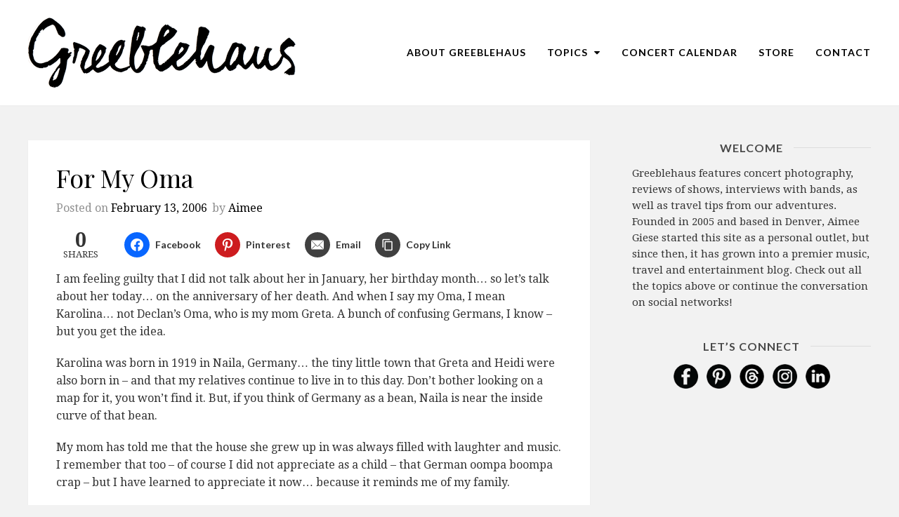

--- FILE ---
content_type: text/html; charset=UTF-8
request_url: https://greeblehaus.com/for-my-oma/?essb_counter_cache=rebuild
body_size: -84
content:
{"total":0,"facebook":"0","twitter":"0","pinterest":"0","mail":"0","reddit":"0","copy":"0","threads":""}

--- FILE ---
content_type: text/html; charset=utf-8
request_url: https://www.google.com/recaptcha/api2/anchor?ar=1&k=6Ldov-gUAAAAAEpNTtSnKr3CZvP8F51Ty9Ff6PeI&co=aHR0cHM6Ly9ncmVlYmxlaGF1cy5jb206NDQz&hl=en&v=N67nZn4AqZkNcbeMu4prBgzg&size=invisible&anchor-ms=20000&execute-ms=30000&cb=xdllos364etl
body_size: 48769
content:
<!DOCTYPE HTML><html dir="ltr" lang="en"><head><meta http-equiv="Content-Type" content="text/html; charset=UTF-8">
<meta http-equiv="X-UA-Compatible" content="IE=edge">
<title>reCAPTCHA</title>
<style type="text/css">
/* cyrillic-ext */
@font-face {
  font-family: 'Roboto';
  font-style: normal;
  font-weight: 400;
  font-stretch: 100%;
  src: url(//fonts.gstatic.com/s/roboto/v48/KFO7CnqEu92Fr1ME7kSn66aGLdTylUAMa3GUBHMdazTgWw.woff2) format('woff2');
  unicode-range: U+0460-052F, U+1C80-1C8A, U+20B4, U+2DE0-2DFF, U+A640-A69F, U+FE2E-FE2F;
}
/* cyrillic */
@font-face {
  font-family: 'Roboto';
  font-style: normal;
  font-weight: 400;
  font-stretch: 100%;
  src: url(//fonts.gstatic.com/s/roboto/v48/KFO7CnqEu92Fr1ME7kSn66aGLdTylUAMa3iUBHMdazTgWw.woff2) format('woff2');
  unicode-range: U+0301, U+0400-045F, U+0490-0491, U+04B0-04B1, U+2116;
}
/* greek-ext */
@font-face {
  font-family: 'Roboto';
  font-style: normal;
  font-weight: 400;
  font-stretch: 100%;
  src: url(//fonts.gstatic.com/s/roboto/v48/KFO7CnqEu92Fr1ME7kSn66aGLdTylUAMa3CUBHMdazTgWw.woff2) format('woff2');
  unicode-range: U+1F00-1FFF;
}
/* greek */
@font-face {
  font-family: 'Roboto';
  font-style: normal;
  font-weight: 400;
  font-stretch: 100%;
  src: url(//fonts.gstatic.com/s/roboto/v48/KFO7CnqEu92Fr1ME7kSn66aGLdTylUAMa3-UBHMdazTgWw.woff2) format('woff2');
  unicode-range: U+0370-0377, U+037A-037F, U+0384-038A, U+038C, U+038E-03A1, U+03A3-03FF;
}
/* math */
@font-face {
  font-family: 'Roboto';
  font-style: normal;
  font-weight: 400;
  font-stretch: 100%;
  src: url(//fonts.gstatic.com/s/roboto/v48/KFO7CnqEu92Fr1ME7kSn66aGLdTylUAMawCUBHMdazTgWw.woff2) format('woff2');
  unicode-range: U+0302-0303, U+0305, U+0307-0308, U+0310, U+0312, U+0315, U+031A, U+0326-0327, U+032C, U+032F-0330, U+0332-0333, U+0338, U+033A, U+0346, U+034D, U+0391-03A1, U+03A3-03A9, U+03B1-03C9, U+03D1, U+03D5-03D6, U+03F0-03F1, U+03F4-03F5, U+2016-2017, U+2034-2038, U+203C, U+2040, U+2043, U+2047, U+2050, U+2057, U+205F, U+2070-2071, U+2074-208E, U+2090-209C, U+20D0-20DC, U+20E1, U+20E5-20EF, U+2100-2112, U+2114-2115, U+2117-2121, U+2123-214F, U+2190, U+2192, U+2194-21AE, U+21B0-21E5, U+21F1-21F2, U+21F4-2211, U+2213-2214, U+2216-22FF, U+2308-230B, U+2310, U+2319, U+231C-2321, U+2336-237A, U+237C, U+2395, U+239B-23B7, U+23D0, U+23DC-23E1, U+2474-2475, U+25AF, U+25B3, U+25B7, U+25BD, U+25C1, U+25CA, U+25CC, U+25FB, U+266D-266F, U+27C0-27FF, U+2900-2AFF, U+2B0E-2B11, U+2B30-2B4C, U+2BFE, U+3030, U+FF5B, U+FF5D, U+1D400-1D7FF, U+1EE00-1EEFF;
}
/* symbols */
@font-face {
  font-family: 'Roboto';
  font-style: normal;
  font-weight: 400;
  font-stretch: 100%;
  src: url(//fonts.gstatic.com/s/roboto/v48/KFO7CnqEu92Fr1ME7kSn66aGLdTylUAMaxKUBHMdazTgWw.woff2) format('woff2');
  unicode-range: U+0001-000C, U+000E-001F, U+007F-009F, U+20DD-20E0, U+20E2-20E4, U+2150-218F, U+2190, U+2192, U+2194-2199, U+21AF, U+21E6-21F0, U+21F3, U+2218-2219, U+2299, U+22C4-22C6, U+2300-243F, U+2440-244A, U+2460-24FF, U+25A0-27BF, U+2800-28FF, U+2921-2922, U+2981, U+29BF, U+29EB, U+2B00-2BFF, U+4DC0-4DFF, U+FFF9-FFFB, U+10140-1018E, U+10190-1019C, U+101A0, U+101D0-101FD, U+102E0-102FB, U+10E60-10E7E, U+1D2C0-1D2D3, U+1D2E0-1D37F, U+1F000-1F0FF, U+1F100-1F1AD, U+1F1E6-1F1FF, U+1F30D-1F30F, U+1F315, U+1F31C, U+1F31E, U+1F320-1F32C, U+1F336, U+1F378, U+1F37D, U+1F382, U+1F393-1F39F, U+1F3A7-1F3A8, U+1F3AC-1F3AF, U+1F3C2, U+1F3C4-1F3C6, U+1F3CA-1F3CE, U+1F3D4-1F3E0, U+1F3ED, U+1F3F1-1F3F3, U+1F3F5-1F3F7, U+1F408, U+1F415, U+1F41F, U+1F426, U+1F43F, U+1F441-1F442, U+1F444, U+1F446-1F449, U+1F44C-1F44E, U+1F453, U+1F46A, U+1F47D, U+1F4A3, U+1F4B0, U+1F4B3, U+1F4B9, U+1F4BB, U+1F4BF, U+1F4C8-1F4CB, U+1F4D6, U+1F4DA, U+1F4DF, U+1F4E3-1F4E6, U+1F4EA-1F4ED, U+1F4F7, U+1F4F9-1F4FB, U+1F4FD-1F4FE, U+1F503, U+1F507-1F50B, U+1F50D, U+1F512-1F513, U+1F53E-1F54A, U+1F54F-1F5FA, U+1F610, U+1F650-1F67F, U+1F687, U+1F68D, U+1F691, U+1F694, U+1F698, U+1F6AD, U+1F6B2, U+1F6B9-1F6BA, U+1F6BC, U+1F6C6-1F6CF, U+1F6D3-1F6D7, U+1F6E0-1F6EA, U+1F6F0-1F6F3, U+1F6F7-1F6FC, U+1F700-1F7FF, U+1F800-1F80B, U+1F810-1F847, U+1F850-1F859, U+1F860-1F887, U+1F890-1F8AD, U+1F8B0-1F8BB, U+1F8C0-1F8C1, U+1F900-1F90B, U+1F93B, U+1F946, U+1F984, U+1F996, U+1F9E9, U+1FA00-1FA6F, U+1FA70-1FA7C, U+1FA80-1FA89, U+1FA8F-1FAC6, U+1FACE-1FADC, U+1FADF-1FAE9, U+1FAF0-1FAF8, U+1FB00-1FBFF;
}
/* vietnamese */
@font-face {
  font-family: 'Roboto';
  font-style: normal;
  font-weight: 400;
  font-stretch: 100%;
  src: url(//fonts.gstatic.com/s/roboto/v48/KFO7CnqEu92Fr1ME7kSn66aGLdTylUAMa3OUBHMdazTgWw.woff2) format('woff2');
  unicode-range: U+0102-0103, U+0110-0111, U+0128-0129, U+0168-0169, U+01A0-01A1, U+01AF-01B0, U+0300-0301, U+0303-0304, U+0308-0309, U+0323, U+0329, U+1EA0-1EF9, U+20AB;
}
/* latin-ext */
@font-face {
  font-family: 'Roboto';
  font-style: normal;
  font-weight: 400;
  font-stretch: 100%;
  src: url(//fonts.gstatic.com/s/roboto/v48/KFO7CnqEu92Fr1ME7kSn66aGLdTylUAMa3KUBHMdazTgWw.woff2) format('woff2');
  unicode-range: U+0100-02BA, U+02BD-02C5, U+02C7-02CC, U+02CE-02D7, U+02DD-02FF, U+0304, U+0308, U+0329, U+1D00-1DBF, U+1E00-1E9F, U+1EF2-1EFF, U+2020, U+20A0-20AB, U+20AD-20C0, U+2113, U+2C60-2C7F, U+A720-A7FF;
}
/* latin */
@font-face {
  font-family: 'Roboto';
  font-style: normal;
  font-weight: 400;
  font-stretch: 100%;
  src: url(//fonts.gstatic.com/s/roboto/v48/KFO7CnqEu92Fr1ME7kSn66aGLdTylUAMa3yUBHMdazQ.woff2) format('woff2');
  unicode-range: U+0000-00FF, U+0131, U+0152-0153, U+02BB-02BC, U+02C6, U+02DA, U+02DC, U+0304, U+0308, U+0329, U+2000-206F, U+20AC, U+2122, U+2191, U+2193, U+2212, U+2215, U+FEFF, U+FFFD;
}
/* cyrillic-ext */
@font-face {
  font-family: 'Roboto';
  font-style: normal;
  font-weight: 500;
  font-stretch: 100%;
  src: url(//fonts.gstatic.com/s/roboto/v48/KFO7CnqEu92Fr1ME7kSn66aGLdTylUAMa3GUBHMdazTgWw.woff2) format('woff2');
  unicode-range: U+0460-052F, U+1C80-1C8A, U+20B4, U+2DE0-2DFF, U+A640-A69F, U+FE2E-FE2F;
}
/* cyrillic */
@font-face {
  font-family: 'Roboto';
  font-style: normal;
  font-weight: 500;
  font-stretch: 100%;
  src: url(//fonts.gstatic.com/s/roboto/v48/KFO7CnqEu92Fr1ME7kSn66aGLdTylUAMa3iUBHMdazTgWw.woff2) format('woff2');
  unicode-range: U+0301, U+0400-045F, U+0490-0491, U+04B0-04B1, U+2116;
}
/* greek-ext */
@font-face {
  font-family: 'Roboto';
  font-style: normal;
  font-weight: 500;
  font-stretch: 100%;
  src: url(//fonts.gstatic.com/s/roboto/v48/KFO7CnqEu92Fr1ME7kSn66aGLdTylUAMa3CUBHMdazTgWw.woff2) format('woff2');
  unicode-range: U+1F00-1FFF;
}
/* greek */
@font-face {
  font-family: 'Roboto';
  font-style: normal;
  font-weight: 500;
  font-stretch: 100%;
  src: url(//fonts.gstatic.com/s/roboto/v48/KFO7CnqEu92Fr1ME7kSn66aGLdTylUAMa3-UBHMdazTgWw.woff2) format('woff2');
  unicode-range: U+0370-0377, U+037A-037F, U+0384-038A, U+038C, U+038E-03A1, U+03A3-03FF;
}
/* math */
@font-face {
  font-family: 'Roboto';
  font-style: normal;
  font-weight: 500;
  font-stretch: 100%;
  src: url(//fonts.gstatic.com/s/roboto/v48/KFO7CnqEu92Fr1ME7kSn66aGLdTylUAMawCUBHMdazTgWw.woff2) format('woff2');
  unicode-range: U+0302-0303, U+0305, U+0307-0308, U+0310, U+0312, U+0315, U+031A, U+0326-0327, U+032C, U+032F-0330, U+0332-0333, U+0338, U+033A, U+0346, U+034D, U+0391-03A1, U+03A3-03A9, U+03B1-03C9, U+03D1, U+03D5-03D6, U+03F0-03F1, U+03F4-03F5, U+2016-2017, U+2034-2038, U+203C, U+2040, U+2043, U+2047, U+2050, U+2057, U+205F, U+2070-2071, U+2074-208E, U+2090-209C, U+20D0-20DC, U+20E1, U+20E5-20EF, U+2100-2112, U+2114-2115, U+2117-2121, U+2123-214F, U+2190, U+2192, U+2194-21AE, U+21B0-21E5, U+21F1-21F2, U+21F4-2211, U+2213-2214, U+2216-22FF, U+2308-230B, U+2310, U+2319, U+231C-2321, U+2336-237A, U+237C, U+2395, U+239B-23B7, U+23D0, U+23DC-23E1, U+2474-2475, U+25AF, U+25B3, U+25B7, U+25BD, U+25C1, U+25CA, U+25CC, U+25FB, U+266D-266F, U+27C0-27FF, U+2900-2AFF, U+2B0E-2B11, U+2B30-2B4C, U+2BFE, U+3030, U+FF5B, U+FF5D, U+1D400-1D7FF, U+1EE00-1EEFF;
}
/* symbols */
@font-face {
  font-family: 'Roboto';
  font-style: normal;
  font-weight: 500;
  font-stretch: 100%;
  src: url(//fonts.gstatic.com/s/roboto/v48/KFO7CnqEu92Fr1ME7kSn66aGLdTylUAMaxKUBHMdazTgWw.woff2) format('woff2');
  unicode-range: U+0001-000C, U+000E-001F, U+007F-009F, U+20DD-20E0, U+20E2-20E4, U+2150-218F, U+2190, U+2192, U+2194-2199, U+21AF, U+21E6-21F0, U+21F3, U+2218-2219, U+2299, U+22C4-22C6, U+2300-243F, U+2440-244A, U+2460-24FF, U+25A0-27BF, U+2800-28FF, U+2921-2922, U+2981, U+29BF, U+29EB, U+2B00-2BFF, U+4DC0-4DFF, U+FFF9-FFFB, U+10140-1018E, U+10190-1019C, U+101A0, U+101D0-101FD, U+102E0-102FB, U+10E60-10E7E, U+1D2C0-1D2D3, U+1D2E0-1D37F, U+1F000-1F0FF, U+1F100-1F1AD, U+1F1E6-1F1FF, U+1F30D-1F30F, U+1F315, U+1F31C, U+1F31E, U+1F320-1F32C, U+1F336, U+1F378, U+1F37D, U+1F382, U+1F393-1F39F, U+1F3A7-1F3A8, U+1F3AC-1F3AF, U+1F3C2, U+1F3C4-1F3C6, U+1F3CA-1F3CE, U+1F3D4-1F3E0, U+1F3ED, U+1F3F1-1F3F3, U+1F3F5-1F3F7, U+1F408, U+1F415, U+1F41F, U+1F426, U+1F43F, U+1F441-1F442, U+1F444, U+1F446-1F449, U+1F44C-1F44E, U+1F453, U+1F46A, U+1F47D, U+1F4A3, U+1F4B0, U+1F4B3, U+1F4B9, U+1F4BB, U+1F4BF, U+1F4C8-1F4CB, U+1F4D6, U+1F4DA, U+1F4DF, U+1F4E3-1F4E6, U+1F4EA-1F4ED, U+1F4F7, U+1F4F9-1F4FB, U+1F4FD-1F4FE, U+1F503, U+1F507-1F50B, U+1F50D, U+1F512-1F513, U+1F53E-1F54A, U+1F54F-1F5FA, U+1F610, U+1F650-1F67F, U+1F687, U+1F68D, U+1F691, U+1F694, U+1F698, U+1F6AD, U+1F6B2, U+1F6B9-1F6BA, U+1F6BC, U+1F6C6-1F6CF, U+1F6D3-1F6D7, U+1F6E0-1F6EA, U+1F6F0-1F6F3, U+1F6F7-1F6FC, U+1F700-1F7FF, U+1F800-1F80B, U+1F810-1F847, U+1F850-1F859, U+1F860-1F887, U+1F890-1F8AD, U+1F8B0-1F8BB, U+1F8C0-1F8C1, U+1F900-1F90B, U+1F93B, U+1F946, U+1F984, U+1F996, U+1F9E9, U+1FA00-1FA6F, U+1FA70-1FA7C, U+1FA80-1FA89, U+1FA8F-1FAC6, U+1FACE-1FADC, U+1FADF-1FAE9, U+1FAF0-1FAF8, U+1FB00-1FBFF;
}
/* vietnamese */
@font-face {
  font-family: 'Roboto';
  font-style: normal;
  font-weight: 500;
  font-stretch: 100%;
  src: url(//fonts.gstatic.com/s/roboto/v48/KFO7CnqEu92Fr1ME7kSn66aGLdTylUAMa3OUBHMdazTgWw.woff2) format('woff2');
  unicode-range: U+0102-0103, U+0110-0111, U+0128-0129, U+0168-0169, U+01A0-01A1, U+01AF-01B0, U+0300-0301, U+0303-0304, U+0308-0309, U+0323, U+0329, U+1EA0-1EF9, U+20AB;
}
/* latin-ext */
@font-face {
  font-family: 'Roboto';
  font-style: normal;
  font-weight: 500;
  font-stretch: 100%;
  src: url(//fonts.gstatic.com/s/roboto/v48/KFO7CnqEu92Fr1ME7kSn66aGLdTylUAMa3KUBHMdazTgWw.woff2) format('woff2');
  unicode-range: U+0100-02BA, U+02BD-02C5, U+02C7-02CC, U+02CE-02D7, U+02DD-02FF, U+0304, U+0308, U+0329, U+1D00-1DBF, U+1E00-1E9F, U+1EF2-1EFF, U+2020, U+20A0-20AB, U+20AD-20C0, U+2113, U+2C60-2C7F, U+A720-A7FF;
}
/* latin */
@font-face {
  font-family: 'Roboto';
  font-style: normal;
  font-weight: 500;
  font-stretch: 100%;
  src: url(//fonts.gstatic.com/s/roboto/v48/KFO7CnqEu92Fr1ME7kSn66aGLdTylUAMa3yUBHMdazQ.woff2) format('woff2');
  unicode-range: U+0000-00FF, U+0131, U+0152-0153, U+02BB-02BC, U+02C6, U+02DA, U+02DC, U+0304, U+0308, U+0329, U+2000-206F, U+20AC, U+2122, U+2191, U+2193, U+2212, U+2215, U+FEFF, U+FFFD;
}
/* cyrillic-ext */
@font-face {
  font-family: 'Roboto';
  font-style: normal;
  font-weight: 900;
  font-stretch: 100%;
  src: url(//fonts.gstatic.com/s/roboto/v48/KFO7CnqEu92Fr1ME7kSn66aGLdTylUAMa3GUBHMdazTgWw.woff2) format('woff2');
  unicode-range: U+0460-052F, U+1C80-1C8A, U+20B4, U+2DE0-2DFF, U+A640-A69F, U+FE2E-FE2F;
}
/* cyrillic */
@font-face {
  font-family: 'Roboto';
  font-style: normal;
  font-weight: 900;
  font-stretch: 100%;
  src: url(//fonts.gstatic.com/s/roboto/v48/KFO7CnqEu92Fr1ME7kSn66aGLdTylUAMa3iUBHMdazTgWw.woff2) format('woff2');
  unicode-range: U+0301, U+0400-045F, U+0490-0491, U+04B0-04B1, U+2116;
}
/* greek-ext */
@font-face {
  font-family: 'Roboto';
  font-style: normal;
  font-weight: 900;
  font-stretch: 100%;
  src: url(//fonts.gstatic.com/s/roboto/v48/KFO7CnqEu92Fr1ME7kSn66aGLdTylUAMa3CUBHMdazTgWw.woff2) format('woff2');
  unicode-range: U+1F00-1FFF;
}
/* greek */
@font-face {
  font-family: 'Roboto';
  font-style: normal;
  font-weight: 900;
  font-stretch: 100%;
  src: url(//fonts.gstatic.com/s/roboto/v48/KFO7CnqEu92Fr1ME7kSn66aGLdTylUAMa3-UBHMdazTgWw.woff2) format('woff2');
  unicode-range: U+0370-0377, U+037A-037F, U+0384-038A, U+038C, U+038E-03A1, U+03A3-03FF;
}
/* math */
@font-face {
  font-family: 'Roboto';
  font-style: normal;
  font-weight: 900;
  font-stretch: 100%;
  src: url(//fonts.gstatic.com/s/roboto/v48/KFO7CnqEu92Fr1ME7kSn66aGLdTylUAMawCUBHMdazTgWw.woff2) format('woff2');
  unicode-range: U+0302-0303, U+0305, U+0307-0308, U+0310, U+0312, U+0315, U+031A, U+0326-0327, U+032C, U+032F-0330, U+0332-0333, U+0338, U+033A, U+0346, U+034D, U+0391-03A1, U+03A3-03A9, U+03B1-03C9, U+03D1, U+03D5-03D6, U+03F0-03F1, U+03F4-03F5, U+2016-2017, U+2034-2038, U+203C, U+2040, U+2043, U+2047, U+2050, U+2057, U+205F, U+2070-2071, U+2074-208E, U+2090-209C, U+20D0-20DC, U+20E1, U+20E5-20EF, U+2100-2112, U+2114-2115, U+2117-2121, U+2123-214F, U+2190, U+2192, U+2194-21AE, U+21B0-21E5, U+21F1-21F2, U+21F4-2211, U+2213-2214, U+2216-22FF, U+2308-230B, U+2310, U+2319, U+231C-2321, U+2336-237A, U+237C, U+2395, U+239B-23B7, U+23D0, U+23DC-23E1, U+2474-2475, U+25AF, U+25B3, U+25B7, U+25BD, U+25C1, U+25CA, U+25CC, U+25FB, U+266D-266F, U+27C0-27FF, U+2900-2AFF, U+2B0E-2B11, U+2B30-2B4C, U+2BFE, U+3030, U+FF5B, U+FF5D, U+1D400-1D7FF, U+1EE00-1EEFF;
}
/* symbols */
@font-face {
  font-family: 'Roboto';
  font-style: normal;
  font-weight: 900;
  font-stretch: 100%;
  src: url(//fonts.gstatic.com/s/roboto/v48/KFO7CnqEu92Fr1ME7kSn66aGLdTylUAMaxKUBHMdazTgWw.woff2) format('woff2');
  unicode-range: U+0001-000C, U+000E-001F, U+007F-009F, U+20DD-20E0, U+20E2-20E4, U+2150-218F, U+2190, U+2192, U+2194-2199, U+21AF, U+21E6-21F0, U+21F3, U+2218-2219, U+2299, U+22C4-22C6, U+2300-243F, U+2440-244A, U+2460-24FF, U+25A0-27BF, U+2800-28FF, U+2921-2922, U+2981, U+29BF, U+29EB, U+2B00-2BFF, U+4DC0-4DFF, U+FFF9-FFFB, U+10140-1018E, U+10190-1019C, U+101A0, U+101D0-101FD, U+102E0-102FB, U+10E60-10E7E, U+1D2C0-1D2D3, U+1D2E0-1D37F, U+1F000-1F0FF, U+1F100-1F1AD, U+1F1E6-1F1FF, U+1F30D-1F30F, U+1F315, U+1F31C, U+1F31E, U+1F320-1F32C, U+1F336, U+1F378, U+1F37D, U+1F382, U+1F393-1F39F, U+1F3A7-1F3A8, U+1F3AC-1F3AF, U+1F3C2, U+1F3C4-1F3C6, U+1F3CA-1F3CE, U+1F3D4-1F3E0, U+1F3ED, U+1F3F1-1F3F3, U+1F3F5-1F3F7, U+1F408, U+1F415, U+1F41F, U+1F426, U+1F43F, U+1F441-1F442, U+1F444, U+1F446-1F449, U+1F44C-1F44E, U+1F453, U+1F46A, U+1F47D, U+1F4A3, U+1F4B0, U+1F4B3, U+1F4B9, U+1F4BB, U+1F4BF, U+1F4C8-1F4CB, U+1F4D6, U+1F4DA, U+1F4DF, U+1F4E3-1F4E6, U+1F4EA-1F4ED, U+1F4F7, U+1F4F9-1F4FB, U+1F4FD-1F4FE, U+1F503, U+1F507-1F50B, U+1F50D, U+1F512-1F513, U+1F53E-1F54A, U+1F54F-1F5FA, U+1F610, U+1F650-1F67F, U+1F687, U+1F68D, U+1F691, U+1F694, U+1F698, U+1F6AD, U+1F6B2, U+1F6B9-1F6BA, U+1F6BC, U+1F6C6-1F6CF, U+1F6D3-1F6D7, U+1F6E0-1F6EA, U+1F6F0-1F6F3, U+1F6F7-1F6FC, U+1F700-1F7FF, U+1F800-1F80B, U+1F810-1F847, U+1F850-1F859, U+1F860-1F887, U+1F890-1F8AD, U+1F8B0-1F8BB, U+1F8C0-1F8C1, U+1F900-1F90B, U+1F93B, U+1F946, U+1F984, U+1F996, U+1F9E9, U+1FA00-1FA6F, U+1FA70-1FA7C, U+1FA80-1FA89, U+1FA8F-1FAC6, U+1FACE-1FADC, U+1FADF-1FAE9, U+1FAF0-1FAF8, U+1FB00-1FBFF;
}
/* vietnamese */
@font-face {
  font-family: 'Roboto';
  font-style: normal;
  font-weight: 900;
  font-stretch: 100%;
  src: url(//fonts.gstatic.com/s/roboto/v48/KFO7CnqEu92Fr1ME7kSn66aGLdTylUAMa3OUBHMdazTgWw.woff2) format('woff2');
  unicode-range: U+0102-0103, U+0110-0111, U+0128-0129, U+0168-0169, U+01A0-01A1, U+01AF-01B0, U+0300-0301, U+0303-0304, U+0308-0309, U+0323, U+0329, U+1EA0-1EF9, U+20AB;
}
/* latin-ext */
@font-face {
  font-family: 'Roboto';
  font-style: normal;
  font-weight: 900;
  font-stretch: 100%;
  src: url(//fonts.gstatic.com/s/roboto/v48/KFO7CnqEu92Fr1ME7kSn66aGLdTylUAMa3KUBHMdazTgWw.woff2) format('woff2');
  unicode-range: U+0100-02BA, U+02BD-02C5, U+02C7-02CC, U+02CE-02D7, U+02DD-02FF, U+0304, U+0308, U+0329, U+1D00-1DBF, U+1E00-1E9F, U+1EF2-1EFF, U+2020, U+20A0-20AB, U+20AD-20C0, U+2113, U+2C60-2C7F, U+A720-A7FF;
}
/* latin */
@font-face {
  font-family: 'Roboto';
  font-style: normal;
  font-weight: 900;
  font-stretch: 100%;
  src: url(//fonts.gstatic.com/s/roboto/v48/KFO7CnqEu92Fr1ME7kSn66aGLdTylUAMa3yUBHMdazQ.woff2) format('woff2');
  unicode-range: U+0000-00FF, U+0131, U+0152-0153, U+02BB-02BC, U+02C6, U+02DA, U+02DC, U+0304, U+0308, U+0329, U+2000-206F, U+20AC, U+2122, U+2191, U+2193, U+2212, U+2215, U+FEFF, U+FFFD;
}

</style>
<link rel="stylesheet" type="text/css" href="https://www.gstatic.com/recaptcha/releases/N67nZn4AqZkNcbeMu4prBgzg/styles__ltr.css">
<script nonce="FNXpBJ0fywrvhYnrILBPlA" type="text/javascript">window['__recaptcha_api'] = 'https://www.google.com/recaptcha/api2/';</script>
<script type="text/javascript" src="https://www.gstatic.com/recaptcha/releases/N67nZn4AqZkNcbeMu4prBgzg/recaptcha__en.js" nonce="FNXpBJ0fywrvhYnrILBPlA">
      
    </script></head>
<body><div id="rc-anchor-alert" class="rc-anchor-alert"></div>
<input type="hidden" id="recaptcha-token" value="[base64]">
<script type="text/javascript" nonce="FNXpBJ0fywrvhYnrILBPlA">
      recaptcha.anchor.Main.init("[\x22ainput\x22,[\x22bgdata\x22,\x22\x22,\[base64]/[base64]/[base64]/[base64]/[base64]/UltsKytdPUU6KEU8MjA0OD9SW2wrK109RT4+NnwxOTI6KChFJjY0NTEyKT09NTUyOTYmJk0rMTxjLmxlbmd0aCYmKGMuY2hhckNvZGVBdChNKzEpJjY0NTEyKT09NTYzMjA/[base64]/[base64]/[base64]/[base64]/[base64]/[base64]/[base64]\x22,\[base64]\\u003d\x22,\[base64]/CkXUTDMOqZnDDslLChcKwwo3ClsKid3YzwrnDi8K8wowyw5otw7nDkhbCpsKsw6h3w5Vtw5d6woZ+BMKfCUTDtMO8wrLDtsOkAMKdw7DDmVUSfMOfWW/Dr1lMR8KJHcOdw6ZUYmJLwocUwoTCj8OqZH/DrMKSPsOGHMOIw6fCqTJ/YcKfwqpiH3PCtDfCkiDDrcKVwr9uGm7CicKgwqzDviNfYsOSw4bDusKFSGHDscORwr4AGnF1w68sw7HDicOgM8OWw5zCosKpw4MWw4l/wqUAw4LDh8K3RcOpRkTCm8KgVFQtPnDCoChPbTnCpMKBWMOpwqwAw4Frw5x4w53CtcKdwoVkw6/[base64]/DqMO+YMOUwoQ9DMK3PWDCvsO6w4PChUHCqyhVw5/Cs8OOw78dcU1mDcK6PRnCsA/ChFU8wpPDk8Onw5rDlxjDtx1lOBVxbMKRwrsDDsOfw61hwpxNOcKjwrvDlsO/w7MPw5HCkQ91FhvCo8Ocw5xRdsKLw6TDlMKrw5jChhoAwqZ4SiYfXHovw6pqwplaw5RGNsKQAcO4w6zDgFZZKcODw7/Di8O3C09Jw43Cg3rDskXDuw/Cp8KfQhhdNcOoWsOzw4hhw4bCmXjCrMOmw6rCnMOqw4MQc1R+b8OHYSPCjcOrI35+w5AzwpTDhsOmw5fCuMOfwrLClxdlw4TClMKFwr5kwqLDjCJ+wpXDt8Kow6N5wr08CcK7OcOOw4PDpk5KcyAlw4/[base64]/DkX/DosO5w4ZJwqF9wrjCu8Otw57Cq2dMw55pwodrw6jCogHDkV1FWyRUF8KWwrgGQsOlw5DCiG3DsMOkwqxJZcODUHDCt8O2OT0vVwItwrp8woh5cgbDgcO7emvDmsK/KkQMwpFsWsOww7fDlS3CrUTDinfDvcKQw5rCkMOpU8ODfk3Dgit8w50dN8OOwrg0wrFSLsO/WhfDlcKfP8Kcw7XDhMO9Vh4hVcKMwqbDpDBCw5bCs1HCpMO1P8OdSijDhBrDsHjCisOiJFrDggs5wqAmBWJ2eMObw7lKAsK5w6PCmFPCi3/DkcKOw7jDn3FfwojDuDxWasO6wpjDpW7CoQF8wpPCil8Dw7nCh8KRYMOKMcK0w4HCkX5mdCnCundfwrxMdC3CgDYyw7bCj8KERE49wo0Bwpglwq0Mw6ttcsOIesKWwqZYwoxRR3jDsSQAKMOiwrPDrj9wwpx2wo/DosOlH8KLOcO0QGBYwoAmwqjCi8OsWMK7KGV5CMOxAH/[base64]/wo3CnDvDkcOIJibCqi1FDVp+fcKEeE/CkcOXwrpywo4Ow7ZyL8KAwoPDhcOFwojDl2bCqWsxBsK6EsOwP1TCo8OuSBcCUcO1cENfMSHDoMOrwp3DlzPDjsKBw6Qiw444wpUEwrAXZXrCp8KCGcK0H8OeBMKGfcKLwpYIw7d2RxYSSWEWw5TDoVDDpFxxwp/[base64]/DisOmA2zDnEjDsh0uw5XDpsO3UUzCmyAnd0TDkHUpw5cDTMOFBCDCrBfDrMKACXw3OQHCjCMOw5Y8YVwvw4tiwrA4a0/DoMO8wrvClHY7YMKxEsKTc8OFaWo7EcKLEMKAwq0Pw4DCsxMOOALDqTo5C8KFInhnJyUOJEE5KD/CvxTDqGnDnwUbwpsrw69vYMKLDlFvcMKxw6zCqMOUw5HCs199w7wZBsKTc8OGaH3CvVNDw5BJNWHDmCnDgMOvw7jCgAlscTTCgD5fQcOCwqgDMDdtTGNRUE5KMyjCtHrClMK0JT3DlFLDvTHChTvDkC/[base64]/[base64]/[base64]/DgsOWRcOLNybDjMKrw4nDlxV+wpQgODwgw5c+fsK9PcOmw7pCOCZcwoNcHyrCuENsQ8OyfTo+eMKTw6bCjCIRe8KkVcKfEsOvKDzDoVbDl8OcwoTCiMK0wq/DtcKmYsKpwpspVsKKw5slwoHCqStLwopsw5HClSzDsz0COsOMLMOsYD1hwqNYZ8KIPsOMWyZvJF7Dpz/DiHrDjU7DscK/[base64]/DhQhIw5pyw7jCusK+FMOmdRkcwrPCjHpvw7PDjMO8wo7ChkUafAPCosKFw6RFIlJmMcOSFCxLw6hZwpgrc1zDuMK5KcO/wqE3w4lfwqUDw7thwr4Ew43CtXTCkkUiQ8OVLxVrO8KXD8K9LR/Cs20UNkUGPSoLVMKowqlIwowhwqHDqsKiJ8OhLMKvw7TDmMOvL0HDjsKEwrjDjAAjw500w5/DqcKWCsKCNsO9IA5uwotvTsOkHlMCwrPDsgXDhVl/w6prMTDDtsKKOmw9Lx7DnsOrwoYmMMOUw47CpsONw6TDoycEcE/CucKOwpnDlXIPwozDnMOpwrZ4w6HDtsOnw6XCrsKzUigzwr/[base64]/Ct23CjMO3wp7DtCnDnsKXwr14w5Vfw61Zw6oecwPCmAbDt1snw5/DgQIAHcOmw6ADwrhfJMK9w7PCjMOwKMKZwqbDmDDDiRjChAzChcKfFQN9wr91eFQ4wpLDhE4kHgXCvcKFPMKKO0fDjcOpVcOXbMKEEATDnjbDucONbFQyUMODUsKewpHDk1zDp007wpjDisO/U8Oiw47CnXfDucOJwqHDiMKgOMO+wofDlDZnw6xkAcK9w6nDvCROXWrCmxxNwqnDmMK/Y8Orw5DCg8KLFsKjw6JHXMOwMcKgFMKdL0EZwrpMwrdFwqpcwp7DmWlpw6xPUmjCoVMhwqDDusOhPzk0R1F2dTzDp8K6wpHDoy9qw4sYHwhdBH1gwpUfV0AOHEUjJnrCphQew5vDhzLCg8Kew7PCvlROMGkzwo/DhVjCncO0w6tww4FCw7/DisK7wpwnUF/CosOkwqkPwrB6wobCgsKZw5jDpkJIdBx7w5FDM1IMXzHDi8OuwqpQYWdKYWsGwqDCjmzDt2HDvhLDuDzCqcKZSzpbwo/Djl5Sw4XCqsKbKS3DmsKUVMKPwqw0d8KUw48WPjjDmC3Di3jDrBlSwp0nwqQVQ8KVwro0wphpcRNYwrTDtT/Chkhqw6l4ezXCucOLbC4nwrwtVcOxYcOhwofDvMK+eEV6wpwfwqM/BsOJw4pvEMK8w4BaXMKPwox0bMOtwoNhL8KuCcOUAMO5SMObe8OzYnPCusKtwrxpwpnDv2DCgm/CpsO/[base64]/DoRtzw6zCisOXwoIJwqbCs07DnlTDpSR/Z3oGDcKyXMO1S8O1w508wr4eJCDDqGwQw48tFh/DgsOgwodgTsKpwoddQU9UwpB7woEtU8OGeg3Dik1scMOFJg4ZTMKCwp0Xw4fDrMKNUgrCnwbDtyrCk8OfZQvCisO4w4/Drl/[base64]/[base64]/wovCsMKsw4zDg8OHwozCosO+w7vCmVhIUcKxw5MfICAIwrzDgB3Dq8OSw5fDu8O8ecOLwrrCkcK6woHCjwh7woAnd8OwwqRgw7wcw5TCr8O5LhLDkk/CoyoLwoMVTMKSwpPDssKgIMOVwojDgcODw6tLLHbDq8K0wq/Dq8OxZX/[base64]/CpsKtw4wsd8K3U8OnOEZGw4oLwrvCp2jDvcKpwpnDocKxw6PDqQ4Xwo/CsWgUwo3DqMKoQ8KBw63Cs8KaW33DrsKBE8KXAcKrw6lSPsOHQ0bDscKmC2LDgcO/w7LDrsOQLMK6w7DDtUXClsOvCcKnwp0HEzvDl8OsM8O+wo5ZwrJiw40VDcK2TUFswoh4w4khD8Kgw67DgmgOWsOfGTMYwpfCssOMwpkwwrsKw5gIw63Ct8KpV8OWKsORwpYpwrnCgnDCsMO1MEQpa8OAFcKkWGBXUHvCtMO1XMKKw4gEFcK/wo1owrp4woJnOMKpworCkMKqwpsVBcOXacOcR0nDi8K7wpLCgcK/wpnDsy8cJMKGwq/ClnQ0w43DqcOEDMO9w4PChMOkYEtiwo3CoT4JwqbCqMKUJU9LV8OtF2PCpcOSwrLCjwlCLcOJFifDksOgLgN/[base64]/CvhpRwofDoTtoXHlFLS/CiMO9w4V+wr/DjsO1w7Fkw4vDghE1w4UsT8K4JcOWQ8Kawp7CvsKtJjvCjU85wowRwpdLwroewpoAM8ONw67DlTwoPcK1HmHDs8KPdnrDtEY6dk/DvjTDvmvDs8OawqxTwrB+HCLDmAJHwojCrsKdw6drWMKSRTrDuBvDo8Ojw5k4XMOIw6Q0fsONwrPCmsKMwrvDo8KvwqVZw4skf8OiwpADwp/[base64]/CjiBZDcOlXUTCmMO3KsOxfMOYw49/w79MX8O7JsK4FMOuw7jDhsKpwpbCh8OqPCzCtcOuwoATw4vDjFR4w6Vywq3CvzoBwpTDu0xSwqrDiMK5GSIfHsKhw4hva1PDo2TChsKJwqdgwrLCtkLDj8Ksw5AWJhgKwp02w73ChMK5R8K9woTDrMK6w747w4PDncOFwrcIDMKgwroQwpDDlCghKC0/[base64]/IMOsa8O2wqI3woxiRcKTw6BeI0xSwqNvQsKMwr9NwrVPw6LCtUAyAsOLwqEDw48Swr/CscO3wo3CqMKubcKDRxQYw61uRcO1w7/CphLCscOywrvDvMKxU13DrBnDucKYH8OteE47Mx8Mw4zCgsKKw5hDwos5w4YOwooxAEJcR0xFwrfCtEl/JcOswqvCkMK4Zi3Ct8KkSlQEwpJFaMOxwrvDlsOYw4xKBX87w4p1Z8KdFC/DpMKxw5Q0wpTDuMK0HcO+MMOfacOOKsK1w73CucOVwrjDgTHChsO6UMOFwp4oBzXDkwPCiMOyw4bCiMKrw7/[base64]/wocBwpjDoEbDjzARw5bDkcKPeMOeGsOcw7Zlw49Kc8O9Higjw4g6DhzCmMKFw7xWQ8OgwpHDgHB/[base64]/XsK7wrdvV8OCOjoBwoHCu8OwRcOzwp7DtT4EJcKOw7DCosOaRCTDmsOfXcO4w4DDn8KsAMOwTMOEwqPDv15cw5QwwqTCvT1HccOCQQ5Iwq/CrXbCnMKUSMKOYMK8w6HCkcO+F8O1wqHCmcK0wolRUhBWwp/[base64]/[base64]/DusO/[base64]/Cs8OiHQIRwqBwScOuw556C8OQcMKiw4bDgg3DgcOTw43ClwpUwoTDhwXDjcKgWsKgwobDlhVXwpg/EMOjwpYXC3fDum5HW8KVwrfDssOPwo/[base64]/FMKtazXCpcOICVF7K3rDqMOJwrzCnSEia8OJw5nCgQRWLHfDqxfDi3Y+w4toKMK9w5DCusKUIQcxw5XCowrCpTFewosKw7LCtlYQWz8+woTCgsK6BMKsER3CnXfCjcKVw4fDrD1Db8Keey/DhwTCsMKuwotjSBPCgsKYdyorAArDqsObwoxww5fDl8Oiw6vCqsOuwqDCoTXCtkc1X0RLw77ClsKlLzLDp8OEwrh7w53DpsKcwo7CgMOCw4/CuMO1wonCr8KLMMO8KcK2wrbDmn4nw6vChCVtYMO1FysAP8OCw5JcwrhCw6bDrMOpDBlIw7UANcOfwogMwqfCt0PCoyHCmyIaw5rCnl0qwppYLW/DrlXCpMO2F8O9bQg8Z8KTbcOTGW3DrEzCr8KRdUnDq8KewqfCsAMOXsOmbcOAw64uf8Oxw7HCs08Hw47Ch8ObNTzDqBrDp8KMw47DsyHDiUwHbsKXMSbDoH/CrsOxw7oHYcOaNDAQfMKIw5PCsRfDv8KhJsObw4jDn8KDwqMJBzXCiGzDojsDw45/wq/DgsKCw4/[base64]/FAHDkcOLwo9wb03Cgy7DtMKOPVYpw6AOwrtbwpYTw4vCncONI8K0wqnDjcKrTSs2wroXw6QbbMKJMX95woh7wrzCucKQTi1wFMOgwr/CgcO8wqjCnjAnWMOEBcOeeg85ZkDChkwAw6DDhMO0wp/CrMKfw4vDh8KewqItwrbDgjIiwoUMFARVacO+w5PDlgzCiwfCiQ1nw63ClsKVCxvCuQI9KHXCtlbDpFYMw5ozw4bDrcKFw6vDi3/DosOaw6zCmMO4w7V2F8OFXsOaLgItFGAuGsK9w5tjw4N6wronwr8Cw6tjw5oTw5/[base64]/CnMKmViDDn2PCkcOgDkPDn3PClcOBPcOfWcKew6vDpsKEwrNvwqrCssOpXnnCsSbDm0/[base64]/[base64]/CjibDh8KQw7I2wrg6bHl9DsKNw6vDr0xTwq/Csh8dw6nCpWxawoc2woMsw6wcwofCjMO5DMOcwqVES3hAw43DonbDvMK6ZGUcwrvCgC5kP8KdJ3o1EiQcKMOywpDDoMKsfcOXw4bDiB/Dvl/CqCQuw4/DrA/[base64]/CmGzDiU7CuQnDuxjDqQLCsMOtw5cXwrB8w4fCrGNYwoEGwrrCuF3CpMKFw7bDssOtZcOuwo1/CDlewqvCn8Kcw7Eqw4nCvMK9NAbDgADDh2bCh8OlacOtw5U0wqcHwqZRw6tYw50Fw7fCpMKfVcKhw47DmcKYU8OpT8K1bsOFV8ODw7TDlHkUw6ttwr8Kw5nDpELDjXvCmzLDpmHDtjrCpAVbIFoVw4fChj/Du8OwUwodcxvDkcK+HwbDtzHCggnCuMKWw47DlMKeIH/DgQsPwoUHw5JswodhwqRMY8KPNUR1XHfCqsK8w6JUw5grEsOWwqpfw5jDiUzChsOpUcK+w7vCk8KeV8KmwrLCnsO5WMOwRsKtw4vDksOvwoAgw786wo/[base64]/DisK+S8ODXsKXwrtyw7PDgVDDlsKsBAvDpA7CiMKkw6ErGwTDhglgwoMQw7Fuah/[base64]/DuGTDjsODPCEROT9bwqELRmjDnMKNAMKpwpPCvgnCo8KVw4TCksKGwpbDrHjCpcKhXknDtMKiwojDt8KZw4rDosKoMxXCky3DkcOww6jDjMKLXcK+w4/DlmkUOkAhacOoV2NDD8OQM8OwFWNbw5jCrsKtVsKwAhh6wp/Cg2g0wrxGHcK1woTCvS4Ww6siEsKFwqfCo8Omw6zCpMOMPMKKU0VCC23CpcOQw5olw4x1YAVww6zDgCLCgcKpw7vCvsK3w7vCn8Oiw4orWcKjBRjCpxbCh8OSw5lZRsO8Z1/DtzLCgMOuwpvDnMK5YCjCkcOVFD/[base64]/DtS4FMSULw7/[base64]/CvsOiw5LChU5Vw6RtwqLCgX0gKTx5wpfCs3/ChVdIURI8GC96w4DDsxBAJS92K8Kuw5wCwr/Cu8O2csK9wqZsMcOuMsKgbQQsw4XDqVDDlsKxwrzDn3zCv2jCtys3PGI0OhdvT8Kowrg1w41AL2UEw5jClWJYw7/Cij9ZwoYKf23DlBNWw5/[base64]/w73DrlU+w6tVw5LDoBXClBRqw57Cvk49E3xVRVLDrh00DsO4eAbCp8O8Z8KOwplWP8KYwqbCrMOiw4DCtBXDnXYBGh4lLzMPw77Dun9ndRfCsXp8w7PCi8Osw7c3I8OLwpjCqV4vWsOvQmzCribCgEQ1w4TCqcKaEkl3w5/DtG7Do8ObAcOMwoYtwrpAw7MPFcKiFcK6w4vDmsKqOBZvw77DosKBw5kSVcOuwrjCiBPCtsKFw788w4nCu8KJwpPDo8O/w4XDoMKGwpRfw47CqsK7ZVc9SsKbwpjDhMO3w6c2AzwvwotJTF3CkwXDiMO0w5DCh8KDVMKFTCHDvFccwo8Dw4hgwobCqxjDqMO6MQrCuB/CvcK2wo3Dtx7ClW7CgMONwoteHA/[base64]/ClsKxNilUwonCli/[base64]/Cv8Oub8KMw4bDhcKpU8KyOcOpUiLDksKVU2jDv8KvD8O9RkTCq8OcQ8Oew41Lc8Kow5XCjHFfwpk7RDUwwpPDvnLCjsO0w6jDnMOSTVogwqfCi8KBwpbDv33ConAHwpAoc8OJVMO+wrHCjcK8worCgHbCqsOAVsOjFMKywrDChXx9b1oqbcKuc8KKIcOxwr3CjMO/w6Qsw4U3w4fCuQlQwpXCq0nDrXbCn0zCllsiwrnDosKPJMOewqFMcl0DwqjCl8O2D3nCmyptwrwcwrhZGsOCYRMgFcKsJ2HDihJewrwDwqvDhMOyd8OfFsKiwr5Rw5PCnsK/R8KGV8KqdcKLH2gAwrTCj8KsKinCv2zCpsKldF4lVDEcJFrChsKnG8O0w7RPHMKXw5hdB1DClw/[base64]/cQIWV8OjEzTDmgocPcK9w5vCmMK1KE3DpWvDo8OqworCqMKBRMKBw6fCjwDCusK5w4NmwowWCV/DvgJGw6BzwroYOV9xwqLDjsKkOMObcnrDi0wLwqfDm8OCw5DDjGdZw6XDscKpQMOUUDdGZj/DnmUATcKEwr/Do2wDKVpYYhrCiWTDnBwBwoY3HX/CjB7Di2x/OsOCw7PCtXHDhcOca3NOwqFNf2RYw4TDlcOlwqQFwr0Ew5trwqDDslE1VUvDiGV5bsK1P8KNwr7CpB/CsDLCuQIAVsK2wo9cJBnCnsO4wrLCiTLCl8O6w4XDuXdpDADDvAPDgMKPwoNyw5HCg1pDwpbDqmkJw4fDuUocd8K4bsKgPMK6w4JWw6vDkMOSMmTDpwrDiCzCs0fDtxLDlm7DoRDCsMKANsK3FcK6NsKBXH7CtXFUwr7ChjQROVhAMQPDkmXCnh/CqcOOG2tEwoFfwpZ2w5jDu8OQWkQRw7zCucKbwrPDisKOwoDCjcO5fwLCnj4LOMONwpvDsGI6wrNfSDXCqyJww7/[base64]/DlWBvXgzCuFhZCMKow7ZiwqHDg04owpHDjDXCisOawrLDssKUw7bDpcKQw5d6ZMO/[base64]/wqPDpF/DkcKiwqkXwqZaw58yJsOLw4gpw67ChFglCVjDmcKDw7oEf2YEw73DmE/CqcKLw593w6fDhRvChxlcRRbDn0fDnD8ZMlDCjx/[base64]/DsDEOw5PCksOIw4MmXcKWV8OAwqY0wr3DkRfDrMO4wqHDosKvwo1WeMOaw5deQ8OgwpPCh8OUwrpoRMKGwoBPwovCtCvCp8K/wr5uPMKkP1J6wp7CjMKCIcK6JHtMY8Oyw7BjfcK0asKowrQMNRZMZcOWHMKQwosnGMOxZ8OMw7BKw53DsxTDs8O2w6rCpFbDjcOCPmjCocK6IcKKG8O2w5TDnQJDKsKowoLDtsK/CMOKwo8aw57CsCw5wpxFcMK/wo3CisO5QsOFZn/[base64]/[base64]/[base64]/DlsODw6LCtMKCDgrChMOrNMO/BsK5L0XCgD3Cr8Oqw7DCs8OVw6E/wpDCpcKFwrrCnsOxUCU0OcOtw5xvw5vCp1RCVF/Cr2UpQsOPw5bDlsOnwo8sZMKWZcOsTMKiwrvDvEJLcsOvw4/DtgTCgcORcXs3wrPCs0kpO8OjVHjCncKFwpklwrxDwrTDlj9ywrPCo8Kyw6fCoTUowpXCk8OZCkQfwpzCnMKqDcKqwpJmIGwiw6RxwpzDs2wswrHCqBUAUgzDvQLCvQXDvMOWNcO6wptrbATDkUbDqQrCoAfDq3kfwqpHwoJDw4TCqA7Dlj/[base64]/Cl8OJfcOWwr3CpygybUFAABsYKgdvw7zDszgic8OVw4XCiMOTw7PCt8KLR8OcwqbCssOcw47DuVF4M8OHNADDrcOpwo1Qw7nDusOrHcKITDPDpiLCgkJsw6XCrsK9w7BUO3V6J8OvNV7ClcOawqjDpFRDe8OGYgnDsFVbw4/CtMKaXx7DhlZ5w6fCjyPCuCBKZ2HDkAsxO1wML8Ksw5jDnnPDs8KuWmgkwox4wrzCm0QdEsKhGx3CvgUqw7LCvHUDW8OEw7XChy5lXB7CmcKldhEnfB3CvkZcwo0Kw5EoUh9cw4YJPMOEacKlCXIFEVtPw6/CosKIVWXDunlZQW7DsmlSRsKhD8K6w41qW0J7w4Iaw53CoXjCrsKdw7V9M0XDjsKxekjCrzt2w7NWGjRoKzoCwp7DjcKCwqTCncKUwrvClAfCklISRsO5wpxqFMK0M0/[base64]/wp1swpDCvw3CnsOJA8ONw4/Du8KudRTDvxDDgsOrwrUqalIGw4w6wrlIw6LCkF7Dkw4uO8O8VTxMwonCiy3CksOHdsKmKMOvF8Ohw47CicKtw5ZfPQ81w5PDnsOmw4XDgcKFw5FzZMKIa8KCw5NkwqnCgiPCgcKmwpzCpVLCqgpcaQnDqsKZw6Amw6DDuGzCpMO8aMKPLsKYw6jDmcOgw5pYwp/CvDXClcK+w73CgDHDhcOlLcK/CcOidBDCtMKrQsKJEkd8wrxGw4fDvlLDtsObw69IwqcIQ3hnw6HDv8OTw6LDkMO0wofDqcKEw7cewqNLP8KsRMOgw5vCicKTw5DDucKbwo8zw57DghRRZWQsXsOtwqYsw7HCs1TDlgnDq8OAwrLDnwzCqMOhwrBVw4jDsEvDthU5w5V/PsKBXMK1cRTDqsKNwp88eMKPFTE8acK9wrZCw5vCm3zDlcOkw70IAXwDw40VZW10w6J5OMOeAHHDncKHeW7DmsK+EsKoIj3CkA/[base64]/YR11w7zCv2RGa8OcwocgwqzDjzIDw6LCpQ9GZMOLRcKoGMO+AsO8UFnDsA1dw4/CvxTDvTNnY8Kow5BNwrDDgsOWRMOKOCHCrMKxd8KjDMKow57CtcK2OB1VS8Obw7XCuFbDhHQrwowREsOhwojCpsOLQCkIZMKGw4TDvEBPRcKrw77DugHDmMOXwo0iPkpVwp3DqnDCqMKSw6EnwonDoMKFwpfDlWVqfmnChcKOKcKFw4bDtsKvwrxqwo7Cq8Kpb3/[base64]/e8OiT8Oib8OjLzhcHX8XwpFgVMKzw63CpzgMw7gbw6rDuMKDfcKXw75/w6rDuz3ClCc7LwzDgW3CiR86w6p8w6gLUkvCk8OUw67CosKsw48Rw7zDs8O7w55mwppfEcK6bcOUL8KPUsOpw5vCrMOAw7XDmcKzIx0fFDsjwrrDisOxVmTCpRE4LMOUPMKkw6TCrcKWQcKJUsKvw5XDpsOYwpvCjMKXAwgMw5ZmwplABcKSBcK/acOIw6puDMKfOVDCrHfDlsK8wpkmU0HCnB/DqsKHP8OyVMOlM8OQw6VcM8KUQjMcazDDqXjDssOSw6tYPmvDhyRLUCAgcR0CJ8OGwo/[base64]/CqcKEw4DChnfDqcKya8Knw4jDicKEfsOWwqnCqjnCncOETWrDjGRdfMOtwpnDvsK6JQMmw6xAw7hxAVgGH8KSwqXCusOcwpfCvm7DksKHwpBNZQbCvsK2OcKKw5/[base64]/Dmw3ClMKqwpZ2w73DtF4awrQ9w5fDk0DDhAzCuMKHwrzCgn7CscKBwr/[base64]/[base64]/w63DsxDCgsOAw48XCMONwpfDqmcHJ8OHZVPDtcOGbcO4w5Icw5VPw5p8w4kMJcOBbSENwoFLw4LCqMOFa3Y0wp/DoGsaJ8Kgw7XCjcO7w5IwSynCrsKrVcK8Pz3DkG7DtxfCs8OYPW/[base64]/CoS7DjQwhFMK6wpl5w5kKwoLDp8OqwpIiOWnDpMKXDlfCllg8wodNwo3CjsKIe8K9w4IpwqPCiWZXGsOnw4rDuTzDiSDDnsOBw4wWwpIzMl1Pw77CtcKAw4fDtUAvw5HCuMKewpcYA3RjwrfCvCvCpig0wrjDqlrCkmt5w5vDkiHCsG0Dw6PCgwHDh8OUBMO0VsKewo/DowXCtsO/dsOLEFZAwqvDrUzCrcKgwrjDvsKJYsORwqXDumBiOcKbw4PDtsKrDsOOw6bCi8O1GMKCwpkjw6NeYD5EW8OdFMOswqtlwokkw4B7T3ZXA2PDnD7DisKrwohvw58NwobDrUZ1PlLCoX5yYsOqBgRaHsKOZsKMwqvCrcK2w4vCn213asO5wqzCssOIYy/DugsIwq/CpMKKCcKmfFdmw7fCpSk0fnc3w7IBw4YLa8OZUMKPRwnCj8OeYn/CkcORE3HDnMKVEyRQKwoMecKKwokNDW93wol9LyXCi0w3NylbYHAQfGXDtsOWwrjDmMOkcsOmD1DCtiPCiMKqX8Kxw43DtzAYJTcnw4DDpcOzVWjDuMK2wqJIXcOmw7kaw4zCjwbCisO+Th1NDQQOb8KyfkMiw5PCqSfDiHrCpELCsMK+w6/[base64]/CulPDjkwUecOaw7zDq3giRzYuwrbDmFYuwrDDsnY1cU0CNMKHaCtVw6DChmHCkcO+ZsKnw5/[base64]/DngDDkcKBA8KgBxQ3wojCl8O5wpzDgcOpw4bDgsOjw4fDmMKBwoPClUDDrldTw5Zww4zCkxvDqsKeXnU5fEogw5wQYW1nwrduAsOrNz4La33DnsKGw6jDrcOtwqM3w60hwoRZcB/DgEbCmsOaYhJMw5lLfcOkXMK6woABfcKNwoAmw7tWIWlvw6kzw7NlWsOmAUvCix/CtHp9w7jDgcKzwp3CosKfwpLCjyHClznDksKlXsKNwpjCrsK9HMKiw47CnRR3woUmK8Knw70lwp1KwrLCk8KTMcKgwrxFwpgvHDPDssOZwprDjxAiwrDDmcO/PsOdwo4bwqXChGnCt8KEwoTCvsKXBVjDlyjDusOSw4gdwpjDhcKPwqFIw58YKlXCt0PDln/CssOJHMKBw6EyLzTDg8OBwoJ1MBDDksKowrrDnQLCs8OYw4XDnsOzcmBNesK/[base64]/KsKFw4nDnnPCrWAdUnzDscKNw4nDrcOHwr3CgMKXDR16w5R7IMKGKkTDgcKcw4oSw4PCusO+L8OPwozCimMRwqfDtcO8w6ZgPj9lwpDDuMKFeQc/HGTDj8OEwpvDjRggFsKwwrDDl8OhwrbCt8OYEAfDrDnDicOcHMO5wrdnWXMIV0DDu053wp/DlVROL8Odw43ClMKNSHoZw7EDw4XDv3nDv0snw4w1UMO6c01dw7LCiXzCsTwfTWLCujpXf8KUaMOhwobDk2w4wod8HcOuw7/DjcK/[base64]/[base64]/DmAc+bVohw4nDkxnDizLDgULDgMOIw47DjMKuOsOTOsOawqJ6WFdqZ8KWw47Cj8OkUcK5A2x/JMO/w5pCw67Dil5GwozDl8Olwr1qwp9mw4bCrgTDqW7Dn27ClMKRSsKkVDkKwqnDvXbCtjktUgHCrAbCt8OEwo7DssObTUZAwofDr8KbRGHCssOFw457w5Fse8KHCcO4NsKuwodyecOgw6h+w4LCn3YIL283LcOwwphdNMOfGD4+bwMjQsKcMsO1wrM8wqA+wrN/JMKgEMKkEcOUeXnDuhUWw4Bqw4XCksKrEQxadcKgwrcLKFrDsG/[base64]/[base64]/DhMORwqUdOcKBwq9Iw7/[base64]/[base64]/[base64]/CtMK4ETFmw7vDvwLDoVpSwqd5w7XDkkdLEBzCjifCmggUK2fDlRXDlGTCtyrDnCYIAyUbL13DpCAIDUEJw7xXc8OmVE0PfGHDsF9Jw6ZPQ8OSXsOWZl5NR8OBwpjCrk5IWMK/SsOZTcKVw6c1w40Rw6nCpFohwplpwq/[base64]/Px7Dv0PDkg0gdAnDssKLSUJow6zDv1PDjwbDu1BJw4LDl8OHwp/[base64]/Dp8OHE34JwrjDrjDCocOBw4vCosOswoDDicKgRsOaXMKXwqg9BRhLcxTCkMKVbMOWQsKvNsKTwr/DgznCiyTDknN5Vl5WOMKPBzLCoQfCmw/Du8OKdsOFMsOew68ie3/DoMKlw4XDp8KONsK+wolQw5TDu3/Cvx56CW5ywpzCqMOHw7/CrsKDwrQ0w7cqEMOTMl/Cp8KTw54vw7XCtGzCtwVgw4XDkiF2QsKYwq/CnGtew4QhHMKwwooJOSxwY0NAYMOlVVksAsOZw48MUlt+w4dyworDh8KhKMOWw5DDrRXDtsK6DcKpw6sTM8KFw6pvw4pSf8OCO8OCU37Du0rDkGfCgMKOecOtwqd/asKzwrQYEsOidMOgRyDCicOhODDCmg3DoMKfRTHCvSJvwpglwo3CncOiDQLDvMKhw45/w6LCr17DvznCo8O+KwtjCcK4dsKVwozDqMKWA8OLdDM3XCYWwrTCtFzCgcOpwpHCicO9S8KLBxHCszd+wrrDv8Orw7TDgMKyNTvCnB0Zw5TCtsOdw4VtfCPCuAIvw4paw7/DqDx1HcKFcB/DmcOKwp5hWFJVRcKUw40Tw43ChcKNwqA6wp/DhzEuw6RmLsOmWsO2wrBVw6nDnMOcwqfCnG4deQ3DvQ10MMOUw5XCvWsld8K4GcKqwoHChmRWLh7Di8K1MX7Cvj47AcKfw4XDmcK8QFbDhUHCtMKjc8OREnnDsMOrDcOFwpTDnjpRw7TCgcObZsKCT8OJwrzDugx/QFnDuRLCsFdTw5sfw4vCnMKBB8KDT8KEwp4OCmN1wqPCiMKcw7bDusODwoEhFDhiAcOHA8OvwqVPWxV7wqNfw5bDn8OIw7ojwoLDtVIxw4/CgUlEwpTDoMOBASXDmsO4wpkQw7fDvx3Dk2LDqcOCwpJBwr3ClR3DmMOUw69UWcOsCy/DksK3woQZBMODOMO7wplUw55/OsO+wqs0w4c+NwPDsTEYwqBpXzfCnTdTCwLCnDzCj1RNwqkPw4jDgWV/WcO7fMKRGhXCmsORwqjDh2JvwozCkcOEPcO2b8KqPEYIwoXDisK4XcKXw7olwqpmwonCrA7CiGJ+P3UxDsOsw5sybMOzw4jCl8OZw4wUFXRQwoPDlljCu8K8UwZXPXbCgDjDrxogJXhlw6fCvUl7ecKAYMKfPF/Cr8O0w7TDrTnDvcOGAGbDgsKmwq9Gw5wVfAFJCzHDvsOtSMOHa2kOG8Obw5UUwrLDqBrCmWkAwpDCo8OJWsOHDXPDiS5pw4Bhwo7DnsKTcGTCpz9bTsOeworDuMO9UsOSw4zCp0/CsBEVUMOUdi9qAsKxcMK9wok4w5Eowq7CocKmw7vDhlszw5nChF1PSsOAwoY9FcK/N1pwS8O2w7/ClMOxw7HDo23CvMKVwobDpW7DrnPDtlvDs8KUJlHDtRHDjBTDmhE8wrtuwqk1wqfDljpEwqDDoEAMw4bCpE3DkHnDgRzCosKEw5E1w6PCsMKWFxLDvFzDtDF/ISDDjcOOwrDCpcOeGcKEw7c8wqjDqj0qw7zCsVdFJsKiw4XCnsK4NMKqwoQ8wqTDvsOkYcOAwrfDvyrCncOKYn56CFZ7w4DChEbCvMKKwppnw7DCjcKvwqbCisKXw6szAgI0wo4wwpBYKj1bYMKCI0zCnT1bfsKGwr4xw4BWwp7CpSTCrsK6BgvCiw\\u003d\\u003d\x22],null,[\x22conf\x22,null,\x226Ldov-gUAAAAAEpNTtSnKr3CZvP8F51Ty9Ff6PeI\x22,0,null,null,null,0,[21,125,63,73,95,87,41,43,42,83,102,105,109,121],[7059694,414],0,null,null,null,null,0,null,0,null,700,1,null,0,\[base64]/76lBhnEnQkZnOKMAhmv8xEZ\x22,0,0,null,null,1,null,0,1,null,null,null,0],\x22https://greeblehaus.com:443\x22,null,[3,1,1],null,null,null,1,3600,[\x22https://www.google.com/intl/en/policies/privacy/\x22,\x22https://www.google.com/intl/en/policies/terms/\x22],\x22AIFnbUva4+XKCDKrpvKHI3zijRegaCrPgAbOo2DFXnA\\u003d\x22,1,0,null,1,1769622311817,0,0,[54,170],null,[215,202,166],\x22RC-qp4K3Aw3ZPdu2Q\x22,null,null,null,null,null,\x220dAFcWeA4DiB5mBNHX84jJC5lcLOO3esqp21_ZtktRa-eRCcfym3lYFpZKg8_YAn5fFWPdWrv1lcDxtBHB9BbxqxUvmDB9PaG15g\x22,1769705111719]");
    </script></body></html>

--- FILE ---
content_type: text/html; charset=utf-8
request_url: https://www.google.com/recaptcha/api2/aframe
body_size: -246
content:
<!DOCTYPE HTML><html><head><meta http-equiv="content-type" content="text/html; charset=UTF-8"></head><body><script nonce="R3vMZ0q8KHZ8WLziW6ET0g">/** Anti-fraud and anti-abuse applications only. See google.com/recaptcha */ try{var clients={'sodar':'https://pagead2.googlesyndication.com/pagead/sodar?'};window.addEventListener("message",function(a){try{if(a.source===window.parent){var b=JSON.parse(a.data);var c=clients[b['id']];if(c){var d=document.createElement('img');d.src=c+b['params']+'&rc='+(localStorage.getItem("rc::a")?sessionStorage.getItem("rc::b"):"");window.document.body.appendChild(d);sessionStorage.setItem("rc::e",parseInt(sessionStorage.getItem("rc::e")||0)+1);localStorage.setItem("rc::h",'1769618715078');}}}catch(b){}});window.parent.postMessage("_grecaptcha_ready", "*");}catch(b){}</script></body></html>